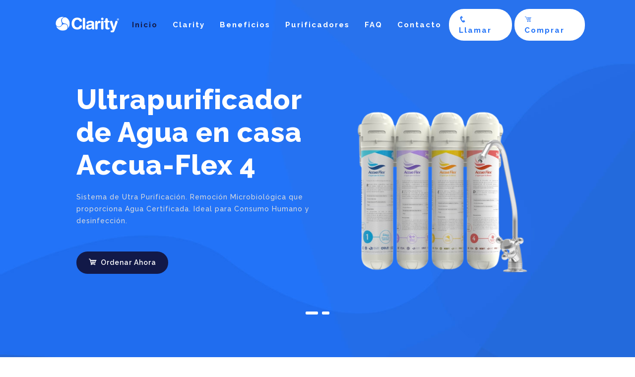

--- FILE ---
content_type: text/html
request_url: https://clarity.com.mx/lp/purificadores-de-agua-en-casa/
body_size: 56084
content:
<!DOCTYPE html>
<html lang="es">

<head>
    <meta charset="utf-8" />
    <meta name="viewport" content="width=device-width, initial-scale=1, shrink-to-fit=no" />
    <meta name="keywords" content="purificadores de agua en casa" />
    <meta name="description"
        content="Purificadores de Agua en Casa, NO MAS GARRAFONES, Agua Certificada en su pureza que fomenta tu salud." />
    <title>Purificadores de Agua en Casa | Clarity</title>
    <!--favicon-->
    <link rel="shortcut icon" type="image/png" href="assets/images/favicon.png" />
    <!--bootstrap css-->
    <link rel="stylesheet" type="text/css" href="assets/css/bootstrap.min.css" />
    <!--owl carousel css-->
    <link rel="stylesheet" type="text/css" href="assets/css/owl.carousel.min.css" />
    <!--icofont css-->
    <link rel="stylesheet" type="text/css" href="assets/css/icofont.min.css" />
    <!--magnific popup css-->
    <link rel="stylesheet" type="text/css" href="assets/css/magnific-popup.css" />
    <!--animate css-->
    <link rel="stylesheet" type="text/css" href="assets/css/animate.css" />
    <!--main css-->
    <link rel="stylesheet" type="text/css" href="assets/css/style.css" />
    <!--responsive css-->
    <link rel="stylesheet" type="text/css" href="assets/css/responsive.css" />
    <!--canonical url-->
    <link rel="canonical" href="https://clarity.com.mx/lp/purificadores-de-agua-en-casa/" />
	
<!-- ANALYTICS GA4 -->
<!-- Google tag (gtag.js) -->
<script async src="https://www.googletagmanager.com/gtag/js?id=G-XQLMVESXKP"></script>
<script>
  window.dataLayer = window.dataLayer || [];
  function gtag(){dataLayer.push(arguments);}
  gtag('js', new Date());
  gtag('config', 'G-XQLMVESXKP');
</script>
	
<!-- Google Tag Manager -->
<script>(function(w,d,s,l,i){w[l]=w[l]||[];w[l].push({'gtm.start':
new Date().getTime(),event:'gtm.js'});var f=d.getElementsByTagName(s)[0],
j=d.createElement(s),dl=l!='dataLayer'?'&l='+l:'';j.async=true;j.src=
'https://www.googletagmanager.com/gtm.js?id='+i+dl;f.parentNode.insertBefore(j,f);
})(window,document,'script','dataLayer','GTM-K939NF6');</script>
<!-- End Google Tag Manager -->

<!-- Google Tag Manager (noscript) -->
<noscript><iframe src="https://www.googletagmanager.com/ns.html?id=GTM-K939NF6"
height="0" width="0" style="display:none;visibility:hidden"></iframe></noscript>
<!-- End Google Tag Manager (noscript) -->

    <!-- GO TO PRODUCTAREA -->
    <script type="text/javascript">
        function myScroll() {
            if (/#comprar/.test(window.location.href)) {
                //window.location.href="#product-area";
                document.getElementById("go").click();
            }
        }
    </script>
</head>

<body onLoad="myScroll();">
    <!--start preloader-->
    <div class="preloader">
        <div class="d-table">
            <div class="d-table-cell align-middle">
                <div class="spinner">
                    <div class="double-bounce1"></div>
                    <div class="double-bounce2"></div>
                </div>
            </div>
        </div>
    </div>
    <!--end preloader-->
    <!--start header-->
    <header id="header">
        <div class="container">
            <nav class="navbar navbar-expand-lg justify-content-center">
                <!--logo-->
                <a class="logo" href="https://clarity.com.mx/"><img src="assets/images/logo.png" alt="logo" /></a>
                <!--scroll logo-->
                <a class="logo-scroll" href="#"><img src="assets/images/logo-scroll.png" alt="logo" /></a>
                <button class="navbar-toggler ml-1" type="button" data-toggle="collapse"
                    data-target="#collapsingNavbar2">
                    <span class="icofont-navigation-menu"></span>
                </button>
                <div class="navbar-collapse collapse justify-content-between align-items-center w-100"
                    id="collapsingNavbar2">
                    <ul class="navbar-nav mx-auto text-center">
                        <li class="nav-item">
                            <a class="nav-link active" href="#" data-scroll-nav="0">Inicio</a>
                        </li>
                        <li class="nav-item">
                            <a class="nav-link" href="#" data-scroll-nav="1">Clarity</a>
                        </li>
                        <li class="nav-item">
                            <a class="nav-link" href="#" data-scroll-nav="2">Beneficios</a>
                        </li>
                        <li class="nav-item">
                            <a class="nav-link" href="#" data-scroll-nav="3">Purificadores</a>
                        </li>
                        <li class="nav-item">
                            <a class="nav-link" href="#" data-scroll-nav="5">FAQ</a>
                        </li>
                        <li class="nav-item">
                            <a class="nav-link" href="#" data-scroll-nav="6">Contacto</a>
                        </li>
                    </ul>
                    <ul class="nav navbar-nav flex-row justify-content-center flex-nowrap buy-btn">
                        <li class="nav-item"><a class="nav-link" href="tel:5575839586"><i class="icofont-phone"></i> Llamar</a></li>
                    </ul>
                    &nbsp;<ul class="nav navbar-nav flex-row justify-content-center flex-nowrap buy-btn">
                        <li class="nav-item"><a class="nav-link" href="#product-area" id="go"><i class="icofont-cart-alt"></i> Comprar</a></li>
                    </ul>
                </div>
            </nav>
        </div>
    </header>
    <!--end header-->
    <!--start home area-->
    <section id="home-area" class="slider" data-scroll-index="0">
        <div class="home-slider owl-carousel">
            <!--start slide single-->
            <div class="slide-single row">
                <!--start caption content-->
                <div class="col-lg-6 col-md-7">
                    <div class="caption-content d-table">
                        <div class="d-table-cell align-middle">
                            <h1>Ultrapurificador de Agua en casa Accua-Flex 4</h1>
                            <p>
                                Sistema de Utra Purificación. Remoción Microbiológica que proporciona Agua Certificada.
                                Ideal para Consumo Humano y desinfección.
                            </p>
                            <a href="#product-area" onclick="ga('send', 'event', 'boton',
                                    'clic', 'comprar')"><i class="icofont icofont-cart"></i> Ordenar Ahora</a>
                        </div>
                    </div>
                </div>
                <!--end caption content-->
                <!--start caption image-->
                <div class="col-lg-6 col-md-5">
                    <div class="caption-img">
                        <img src="assets/images/ultrapurificador-de-agua-acuaflex-4.png"
                            class="img-fluid animation-jump" alt="ultrapurificador de agua
                                acuaflex 4" />
                    </div>
                </div>
                <!--end caption image-->
            </div>
            <!--end slide single-->
            <!--start slide single-->
            <div class="slide-single row">
                <!--start caption content-->
                <div class="col-lg-6 col-md-7">
                    <div class="caption-content d-table">
                        <div class="d-table-cell align-middle">
                            <h1>
                                Sistema de Ultrapurificación + Alcalino de Agua Accua-Flex 4A
                            </h1>
                            <p>
                                Sistema de Utra Purificación + Alcalinización mineral. Agua Certificada en su pureza que
                                fomenta tu salud.
                            </p>
                            <a href="#product-area" onclick="ga('send', 'event', 'boton',
                                    'clic', 'comprar')"><i class="icofont icofont-cart"></i> Ordenar Ahora</a>
                        </div>
                    </div>
                </div>
                <!--end caption content-->
                <!--start caption image-->
                <div class="col-lg-6 col-md-5">
                    <div class="caption-img">
                        <img src="assets/images/sistema-de-ultrapurificacion-de-agua-acuaflex-4A.png"
                            class="img-fluid animation-jump" alt="sistema de ultrapurificacion
                                de agua acuaflex 4A" />
                    </div>
                </div>
                <!--end caption image-->
            </div>
            <!--end slide single-->
        </div>
    </section>
    <!--end home area-->
    <!--start about area-->
    <section id="about-area" data-scroll-index="1">
        <div class="container">
            <div class="row">
                <!--start about content-->
                <div class="col-lg-6">
                    <div class="about-content">
                        <h4>Clarity</h4>
                        <h2>
                            ¿Te interesa cuidar tu salud y llevar una vida más sustentable?
                        </h2>
                        <p>
                            Clarity® es una empresa mexicana fundada en 1999 en la Ciudad de México dedicada a la
                            comercialización y distribución de productos innovadores que promueven la salud, el
                            bienestar y el cuidado del medio ambiente.
                        </p>
                        <p>
                            Nuestros productos te ayudan a cambiar tus hábitos de consumo para cambiar la salud de
                            todos: evitando el plástico, agua de mala calidad, la sobreexplotación indiscriminada de
                            recursos naturales, reparto masivo diario y aportando a comunidades marginadas.
                            Ayudemos a cuidar el planeta desde casa.
                        </p>
                    </div>
                </div>
                <!--end about content-->
                <!--start about image-->
                <div class="col-lg-6">
                    <div class="about-img">
                        <img src="assets/images/mujer-agua-alcalina.jpg" class="img-fluid" alt="mujer agua alcalina" />
                    </div>
                </div>
                <!--end about image-->
            </div>
        </div>
    </section>
    <!--end about area-->
    <!--start feature area-->
    <section id="feature-area" data-scroll-index="2">
        <div class="container">
            <div class="row">
                <!--start heading-->
                <div class="col-lg-6 offset-lg-3 col-md-8 offset-md-2">
                    <div class="section-heading text-center">
                        <h2>Beneficios</h2>
                        <p>
                            Sistema modular de purificación de agua que puedes adaptar a tus necesidades específicas.
                        </p>
                    </div>
                </div>
                <!--end heading-->
            </div>
            <div class="row">
                <!--start feature single-->
                <div class="col-lg-4 col-md-6">
                    <div class="feature-single text-center">
                        <i class="icofont-refresh"></i>
                        <h4>Agua ilimitada</h4>
                        <p>Flujo ilimitado de agua con tan solo abrir la llave.</p>
                    </div>
                </div>
                <!--end feature single-->
                <!--start feature single-->
                <div class="col-lg-4 col-md-6">
                    <div class="feature-single text-center">
                        <i class="icofont-not-allowed"></i>
                        <h4>No más garrafones</h4>
                        <p>
                            Olvídate del constante mantenimiento e hidrata a tu familia con agua de calidad.
                        </p>
                    </div>
                </div>
                <!--end feature single-->
                <!--start feature single-->
                <div class="col-lg-4 col-md-6">
                    <div class="feature-single text-center">
                        <i class="icofont-water-drop"></i>
                        <h4>La mejor tecnología modular</h4>
                        <p>
                            Define tu equipo de acuerdo a tus necesidades de calidad y cantidad de agua.
                        </p>
                    </div>
                </div>
                <!--end feature single-->
                <!--start feature single-->
                <div class="col-lg-4 col-md-6">
                    <div class="feature-single text-center">
                        <i class="icofont-gear-alt"></i>
                        <h4>Instalación discreta y mantenimiento sencillo</h4>
                        <p>
                            Equipo bajo tarja y recibe anualmente tus cartuchos desenroscables
                        </p>
                    </div>
                </div>
                <!--end feature single-->
                <!--start feature single-->
                <div class="col-lg-4 col-md-6">
                    <div class="feature-single text-center">
                        <i class="icofont-recycle"></i>
                        <h4>Industria ética</h4>
                        <p>
                            La alternativa al plástico, al agua de mala calidad y a la injusticia ambiental.
                        </p>
                    </div>
                </div>
                <!--end feature single-->
                <!--start feature single-->
                <div class="col-lg-4 col-md-6">
                    <div class="feature-single text-center">
                        <i class="icofont-thumbs-up"></i>
                        <h4>Satisfacción garantizada</h4>
                        <p>30 días de satisfacción garantizada.</p>
                    </div>
                </div>
                <!--end feature single-->
            </div>
        </div>
    </section>
    <!--end feature area-->
    <!--start video area-->
    <section id="video-area">
        <div class="video-overlay"></div>
        <div class="container">
            <div class="row">
                <!--start video content-->
                <div class="col-lg-6 offset-lg-3 col-md-10 offset-md-1">
                    <div class="video-content text-center">
                        <h2>¿Qué hace Accua-Flex?</h2>
                        <p>
                            Sistema modular de purificación que se adapta a tu necesidad y economía.
                        </p>
                        <div class="video-player">
                            <div class="pulse1"></div>
                            <div class="pulse2"></div>
                            <a class="popup-video" href="https://www.youtube.com/watch?v=qauwxJ2UoxI"><i
                                    class="icofont-play"></i></a>
                        </div>
                    </div>
                </div>
                <!--end video content-->
            </div>
        </div>
    </section>
    <!--end video area-->
    <!--start core feature-->
    <section id="core-feature-area">
        <div class="container">
            <div class="row">
                <!--start heading-->
                <div class="col-lg-6 offset-lg-3 col-md-8 offset-md-2">
                    <div class="section-heading text-center">
                        <h2>Mejora tu calidad de Vida</h2>
                        <p>
                            Obtén todos los beneficios de tener una fuente de agua ilimitada en casa
                        </p>
                    </div>
                </div>
                <!--end heading-->
            </div>
            <div class="row">
                <!--start core feature content-->
                <div class="col-lg-7">
                    <div class="core-feat-content row">
                        <div class="col-md-6">
                            <!--start core feature single-->
                            <div class="core-feat-single">
                                <h4>
                                    <i class="icofont-water-drop"></i> Estamos constituidos un 75% de agua
                                </h4>
                                <p>
                                    El agua es nuestro principal alimento, por lo que necesitamos que tenga no solo una
                                    calidad de purificación, sino que nos aporte los nutrientes necesarios para el
                                    correcto funcionamiento de nuestro cuerpo. Añade el cartucho alcalinizador
                                </p>
                            </div>
                            <!--end core feature single-->
                            <!--start core feature single-->
                            <div class="core-feat-single">
                                <h4>
                                    <i class="icofont-earth"></i> Clarity ahorra 1000 botellas por familia al año
                                </h4>
                                <p>
                                    Se producen más de 630 mil millones de botellas de plástico al año. Más de 1.2
                                    millones por minuto, tan solo para envasar agua. Hagamos un cambio de hábitos.
                                </p>
                            </div>
                            <!--end core feature single-->
                        </div>
                        <div class="col-md-6">
                            <!--start core feature single-->
                            <div class="core-feat-single">
                                <h4>
                                    <i class="icofont-warning-alt"></i> Las botellas y garrafones son tóxicos.
                                </h4>
                                <p>
                                    Contienen contaminantes como químicos, metales pesados y microplásticos llamados
                                    disruptores endocrinos que han sido catalogados como cancerígenos. Toma agua de
                                    calidad para el correcto funcionamiento de tu cuerpo.
                                </p>
                            </div>
                            <!--end core feature single-->
                            <!--start core feature single-->
                            <div class="core-feat-single">
                                <h4><i class="icofont-home"></i> Servicio en casa</h4>
                                <p>
                                    Para repartir esta agua se utilizan a nivel mundial más de 9.5 millones de camiones
                                    y unidades de reparto que contaminan nuestro aire. Ten tu propia fuente de agua en
                                    casa.
                                </p>
                            </div>
                            <!--end core feature single-->
                        </div>
                    </div>
                </div>
                <!--end core feature content-->
                <!--start core feature image-->
                <div class="col-lg-5">
                    <div class="core-feat-img animation-jump">
                        <img src="assets/images/purificador-de-agua-acuaflex-3.png" class="img-fluid" alt="" />
                    </div>
                </div>
                <!--end core feature image-->
            </div>
        </div>
    </section>
    <!--end core feature-->
    <div id="compra-accuaflex"></div>
    <!--start product area-->
    <section id="product-area" data-scroll-index="3">
        <div class="container">
            <div class="row">
                <!--start heading-->
                <div class="col-lg-6 offset-lg-3 col-md-8 offset-md-2">
                    <div class="section-heading text-center">
                        <h2>Purificadores de Agua en Casa</h2>
                        <p>
                            Escoge el sistema de purificación de agua que mejor se adapte a tus necesidades y las de tu
                            familia.
                        </p>
                    </div>
                </div>
                <!--end heading-->
            </div>
            <div class="container">
                <div class="row">
                    <div class="col">
                        <div class="product-single text-center">
                            <h4 class="mb-1">Accua-Flex 4</h4>
                            <p style="font-size: small;">Sistema de Ultra Purificación</p>
                            <img src="assets/images/Accua-Flex-4.png" class="img-fluid" alt="" />
                            <h2>$4,199</h2>
                            <a href="javascript:modalAf4();" onclick="ga('send', 'event',
                                    'boton', 'clic', 'flex4')"><i class="icofont-cart-alt"></i> Compra</a>
                        </div>
                    </div>
                    <div class="col">
                        <div class="product-single text-center">
                            <h4 class="mb-1">Accua-Flex 4A</h4>
                            <p style="font-size: small;">Sistema de Ultra Purificación + Alcalinidad</p>
                            <img src="assets/images/Accua-Flex-4A.png" class="img-fluid" alt="" />
                            <h2>$5,699</h2>
                            <a href="javascript:modalAf4A();"><i class="icofont-cart-alt"></i> Compra</a>
                        </div>
                    </div>
                </div>
                <!--end heading-->
            </div>
            <!--start CTA Renta-->
            <br>
            <div class="container">
                <div class="product-single">
                    <div class="card-body">
                        <div class="container">
                            <div class="row align-items-center">
                                <div class="col-md-8 text-lg-left text-center">
                                    <h4 class="card-title"><b><i class="icofont-credit-card"></i> ¿Prefieres rentar
                                            Accua-Flex?</b>
                                    </h4>
                                    <p class="card-text">¡Consigue el servicio desde $249.00 mensuales y recibe
                                        anualmente tus cartuchos de reemplazo en la puerta de tu casa!</p>
                                </div>
                                <div class="col-md-4 text-leg-left text-center">
                                    <br class="d-inline d-m-none">
                                    <a class="btn btn-primary" href="https://wa.me/525533874855"><span class="icofont-phone"></span> WhatsApp</a>
                                    <a class="btn btn-primary" href="#" data-scroll-nav="6"><span class="icofont-email"></span> e-mail</a>
                                </div>
                            </div>
                        </div>
                    </div>
                </div>
            </div>
            <!--end CTA Renta-->
        </div>
    </section>
    <!--end product area-->
    <!--start testimonial area-->
    <section id="testimonial-area" data-scroll-index="4">
        <div class="container">
            <div class="row">
                <!--start heading-->
                <div class="col-lg-6 offset-lg-3 col-md-8 offset-md-2">
                    <div class="section-heading text-center">
                        <h2>¿Qué dicen nuestro clientes?</h2>
                        <p>
                            Asi como tú, miles de personas se están sumando a contribuir con la naturaleza y llevar un
                            vida más saludable.
                        </p>
                    </div>
                </div>
                <!--end heading-->
            </div>
            <div class="row">
                <div class="col-lg-6 offset-lg-3 col-md-8 offset-md-2">
                    <div class="testimonial-carousel owl-carousel">
                        <!--start testimonial single-->
                        <div class="testimonial-single text-center">
                            <div class="client-info">
                                <!--<img src="assets/images/client-1.jpg" class="img-fluid" alt="">-->
                                <h4>Leticia del Consuelo Torres Patiño</h4>
                                <p>Cliente Accua-Flex</p>
                            </div>
                            <div class="client-comment">
                                <p>
                                    Agradezco mucho el apoyo recibido por parte de Clarity en todo momento que he
                                    necesitado cambio de filtros o aclaración de cualquier duda y la solución de
                                    cualquier problema siempre de manera oportuna, solamente puedo otorgar una amplia
                                    recomendación
                                    del excelente servicio recibido. Muchísimas gracias ☺️
                                </p>
                                <p>
                                    <i class="icofont-star"></i><i class="icofont-star"></i><i
                                        class="icofont-star"></i><i class="icofont-star"></i><i
                                        class="icofont-star"></i>
                                </p>
                            </div>
                        </div>
                        <!--end testimonial single-->
                        <!--start testimonial single-->
                        <div class="testimonial-single text-center">
                            <div class="client-info">
                                <h4>Ana Cecilia González Verón</h4>
                                <p>Cliente Accua-Flex</p>
                            </div>
                            <div class="client-comment">
                                <p>
                                    Excelente producto. Funciona muy bien, y la atención de servicio es muy buena. Pero
                                    sobre todo la confiabilidad de que el agua que tomamos es pura.
                                </p>
                                <p>
                                    <i class="icofont-star"></i><i class="icofont-star"></i><i
                                        class="icofont-star"></i><i class="icofont-star"></i><i
                                        class="icofont-star"></i>
                                </p>
                            </div>
                        </div>
                        <!--end testimonial single-->
                        <!--start testimonial single-->
                        <div class="testimonial-single text-center">
                            <div class="client-info">
                                <h4>Leticia del Consuelo Torres Patiño</h4>
                                <p>Cliente Accua-Flex</p>
                            </div>
                            <div class="client-comment">
                                <p>
                                    Soy cliente de CLARITY SYSTEMS desde el 2009. Todos los años el servicio de CLARITY
                                    cambia los cartuchos por nuevos. Los mismos filtros se los recomendé a tres vecinos
                                    desde entonces y también están muy satisfechos con la calidad del agua que sale de
                                    los filtros. Varias veces, cuando tengo invitados están fascinados del sabor y
                                    pureza del agua. Definitivamente se los recomiendo a quien pueda y lo más cómodo y
                                    seguro es que no tiene uno que batallar con garrafones,
                                    además de no saber si esos garrafones se limpian y desinfectan correctamente antes
                                    de que se rellenen.
                                </p>
                                <p>
                                    <i class="icofont-star"></i><i class="icofont-star"></i><i
                                        class="icofont-star"></i><i class="icofont-star"></i><i
                                        class="icofont-star"></i>
                                </p>
                            </div>
                        </div>
                        <!--end testimonial single-->
                        <!--start testimonial single-->
                        <div class="testimonial-single text-center">
                            <div class="client-info">
                                <h4>Sandra Iglesias</h4>
                                <p>Cliente Accua-Flex</p>
                            </div>
                            <div class="client-comment">
                                <p>
                                    La sugerencia de una amiga de poner en mi casa un filtro de agua que yo desconocía
                                    con Clarity, ha sido una grata experiencia. Excelente atención desde la explicación
                                    del servicio y la instalación. Siempre dispuestos y abiertos a ayudar. Muy buen
                                    sabor
                                    y un costo super accesible mensual. Super recomendable el filtro de Clarity.
                                </p>
                                <p>
                                    <i class="icofont-star"></i><i class="icofont-star"></i><i
                                        class="icofont-star"></i><i class="icofont-star"></i><i
                                        class="icofont-star"></i>
                                </p>
                            </div>
                        </div>
                        <!--end testimonial single-->
                    </div>
                </div>
            </div>
        </div>
    </section>
    <!--end testimonial area-->
    <!--start faq area-->
    <section id="faq-area" data-scroll-index="5">
        <div class="container">
            <div class="row">
                <!--start heading-->
                <div class="col-lg-6 offset-lg-3 col-md-8 offset-md-2">
                    <div class="section-heading text-center">
                        <h2>Preguntas Frecuentes</h2>
                        <p>
                            Si alguna de tus preguntas no se encuentra a continuación, por favor ponte en contacto con
                            nosotros, siempre es un placer atenderte.
                        </p>
                    </div>
                </div>
                <!--end heading-->
            </div>
            <div class="row">
                <!--start faq accordian-->
                <div class="col-md-6">
                    <div id="accordion" role="tablist">
                        <!--start faq single-->
                        <div class="card">
                            <div class="card-header active" role="tab" id="faq1">
                                <h5 class="mb-0">
                                    <a data-toggle="collapse" href="#collapse1" aria-expanded="true"
                                        aria-controls="collapse1">Reemplazo de cartuchos</a>
                                </h5>
                            </div>
                            <div id="collapse1" class="collapse show" role="tabpanel" aria-labelledby="faq1"
                                data-parent="#accordion">
                                <div class="card-body">
                                    Los cartuchos han sido certificados para purificar 13,500 litros o lo que es la
                                    duración de un año, por lo que anualmente debes reemplazar tus cartuchos.
                                </div>
                            </div>
                        </div>
                        <!--end faq single-->
                        <!--start faq single-->
                        <div class="card">
                            <div class="card-header" role="tab" id="faq2">
                                <h5 class="mb-0">
                                    <a class="collapsed" data-toggle="collapse" href="#collapse2" aria-expanded="false"
                                        aria-controls="collapse2">Instalación del equipo</a>
                                </h5>
                            </div>
                            <div id="collapse2" class="collapse" role="tabpanel" aria-labelledby="faq2"
                                data-parent="#accordion">
                                <div class="card-body">
                                    Tu equipo será enviado por paquetería hasta la puerta de tu hogar. Puedes apoyarte
                                    de nuestros videotutoriales para instalar tu equipo o háblale a tu plomero de
                                    confianza. En zonas de cobertura, agenda tu instalación con nuestros expertos.
                                    <br />* Por motivos institucionales nuestros técnicos NO son responsables de retirar
                                    equipos que pertenezcan a otras marcas.
                                    <!--inicio del botón modal-->
                                    <button type="button" class="btn btn-outline-light btn-block mt-3"
                                        data-toggle="modal" data-target="#modalZonasCobertura">
                                        Ver zonas de cobertura
                                    </button>
                                    <!--fin del boton modal-->
                                </div>
                            </div>
                        </div>
                        <!--inicio del modal-->
                        <!-- Modal -->
                        <div class="modal fade" id="modalZonasCobertura" tabindex="-1" role="dialog"
                            aria-labelledby="modalZonasCoberturaTitle" aria-hidden="true">
                            <div class="modal-dialog modal-dialog-centered" role="document">
                                <div class="modal-content">
                                    <div class="modal-header">
                                        <h5 class="modal-title" id="exampleModalLongTitle">Zonas de Cobertura</h5>
                                        <button type="button" class="close" data-dismiss="modal" aria-label="Close">
                                            <span aria-hidden="true">&times;</span>
                                        </button>
                                    </div>
                                    <div class="modal-body">
                                        <div class="container">
                                            <div class="row">
                                                <div class="col-sm">
                                                    <span class="badge badge-primary">CDMX</span>
                                                    <ul class="list-group mt-2">
                                                        <li>Álvaro Obregón</li>
                                                        <li>Azcapotzalco</li>
                                                        <li>Benito Juárez</li>
                                                        <li>Coyoacán</li>
                                                        <li>Cuajimalpa de Morelos</li>
                                                        <li>Cuauhtémoc</li>
                                                        <li>Gustavo A. Madero</li>
                                                        <li>La Magdalena Contreras</li>
                                                        <li>Miguel Hidalgo</li>
                                                        <li>Tlalpan</li>
                                                        <li>Venustiano Carranza</li>
                                                    </ul>
                                                    <span class="badge badge-primary mt-3">Chiapas</span>
                                                    <ul class="list-group mt-2">
                                                        <li>Comitán de Domínguez</li>
                                                        <li>San Cristóbal de las Casas</li>
                                                        <li>Tapachula</li>
                                                        <li>Tuxtla Gutiérrez</li>
                                                    </ul>
                                                </div>
                                                <div class="col-sm">
                                                    <span class="badge badge-primary">Chiapas</span>
                                                    <ul class="list-group mt-2">
                                                        <li>Atizapán de Zaragoza</li>
                                                        <li>Cuautitlán Izcalli</li>
                                                        <li>Huixquilucan</li>
                                                        <li>Naucalpan de Juárez</li>
                                                        <li>Nicolás Romero</li>
                                                        <li>Tlalnepantla de Baz</li>
                                                        <li>Tultepec</li>
                                                        <li>Tultitlán</li>
                                                    </ul>
                                                    <span class="badge badge-primary mt-3">Zona del Bajío</span>
                                                    <ul class="list-group mt-2">
                                                        <li>Querétaro</li>
                                                        <li>Corregidora</li>
                                                        <li>El Márquez</li>
                                                        <li>San Juan del Rio</li>
                                                        <li>Juriquilla</li>
                                                    </ul>
                                                </div>
                                            </div>
                                        </div>
                                    </div>
                                    <div class="modal-footer">
                                        <button type="button" class="btn btn-secondary"
                                            data-dismiss="modal">Cerrar</button>
                                    </div>
                                </div>
                            </div>
                        </div>
                        <!--fin del modal-->
                        <!--end faq single-->
                        <!--start faq single-->
                        <div class="card">
                            <div class="card-header" role="tab" id="faq3">
                                <h5 class="mb-0">
                                    <a class="collapsed" data-toggle="collapse" href="#collapse3" aria-expanded="false"
                                        aria-controls="collapse3">¿Cuál es la diferencia entre comprar o rentar mi
                                        equipo Clarity?</a>
                                </h5>
                            </div>
                            <div id="collapse3" class="collapse" role="tabpanel" aria-labelledby="faq3"
                                data-parent="#accordion">
                                <div class="card-body">
                                    Al rentar, te suscribes al servicio Clarity. Recibe anualmente tus cartuchos de
                                    reemplazo con tecnología quick-change en la puerta de tu casa. En caso de
                                    cancelación, se pide el retorno del equipo completo.<br />Al
                                    comprar, harás un pago único para obtener tu equipo. Deberás de ser responsable de
                                    reemplazar tus cartuchos anualmente que tiene un costo de $4,188.00 MXN + envío.
                                    <br>
                                    <p class="mt-3"><a class="text-light"
                                            href="../renta-de-purificadores-de-agua-en-casa/">
                                            ¿Prefieres rentar? Haz click aquí</a></p>
                                </div>
                            </div>
                        </div>
                        <!--end faq single-->
                        <!--start faq single-->
                        <div class="card">
                            <div class="card-header" role="tab" id="faq4">
                                <h5 class="mb-0">
                                    <a class="collapsed" data-toggle="collapse" href="#collapse4" aria-expanded="false"
                                        aria-controls="collapse4">¿Cuánto tiempo tarda en llegar mi equipo y cómo puedo
                                        rastrear la entrega?</a>
                                </h5>
                            </div>
                            <div id="collapse4" class="collapse" role="tabpanel" aria-labelledby="faq4"
                                data-parent="#accordion">
                                <div class="card-body">
                                    El envío del equipo o kit del reemplazo tarda de 3 a 5 días. Para rastrear tu
                                    equipo, llama a nuestras oficinas donde podrán proporcionarte la empresa de
                                    logística con la que se mandó tu paquete y el número de guía para su rastreo.
                                </div>
                            </div>
                        </div>
                        <!--end faq single-->
                    </div>
                </div>
                <!--end faq accordian-->
                <div class="col-md-6">
                    <div class="faq-img text-center">
                        <img src="assets/images/ultrapurificador-de-agua-acuaflex-4.png"
                            class="img-fluid animation-jump" alt="" />
                    </div>
                </div>
            </div>
        </div>
    </section>
    <!--end faq area-->
    <!--start contact area-->
    <section id="contact-area" data-scroll-index="6">
        <div class="container">
            <div class="row">
                <!--start heading-->
                <div class="col-lg-6 offset-lg-3 col-md-8 offset-md-2">
                    <div class="section-heading text-center">
                        <h2>¿Necesitas ayuda? No dudes en contactárnos</h2>
                    </div>
                </div>
                <!--end heading-->
            </div>
            <div class="row">
                <!--start contact info-->
                <div class="col-md-5">
                    <div class="contact-info">
                        <!--start contact info single-->
                        <div class="contact-info-single">
                            <div class="icon">
                                <i class="icofont-phone"></i>
                            </div>
                            <div class="content">
                                <p><b>Teléfono</b></p>
                                <p>(55) 7583-9586</p>
                            </div>
                        </div>
                        <!--end contact info single-->
                        <!--start contact info single-->
                        <div class="contact-info-single">
                            <div class="icon">
                                <i class="icofont-wall-clock"></i>
                            </div>
                            <div class="content">
                                <p><b>Horarios de Atención</b></p>
                                <p>Lunes a Viernes<br>
                                    09:00 - 14:30 hrs.<br>
                                    15:30 - 18:30 hrs</p>
                            </div>
                        </div>
                        <!--end contact info single-->
                    </div>
                </div>
                <!--end contact info-->
                <!--start contact box-->
                <script src="//ajax.googleapis.com/ajax/libs/jquery/1.8.3/jquery.min.js"></script>
                <script src="/manager/script/js/funciones.js" type="text/javascript"></script>
                <script src="/manager/script/js/validaciones.js" type="text/javascript"></script>
                <script type="text/javascript">
                    function validar() {
                        // Nombre
                        if (!esContacto("nombre")) {
                            return false;
                        }
                        // Correo
                        if (!esMail("correo")) {
                            return false;
                        }
                        // Tel
                        if (!esTelMx("telefono")) {
                            return false;
                        }
                        //Coment
                        if (!esComentario("comentario")) {
                            return false;
                        } else {
                            //document.formun.enviar.value = "Enviando...";
                            //document.form.enviar.disabled = true;
                            return true;
                        }
                    }

                    function enviar() {
                        if (validar()) {
                            //validar
                            //var variable_post="Mi texto recargado";
                            $.post(
                                "index_ok.php",
                                $("#ajax-contact").serialize(),
                                function (res) {
                                    $("#formulario").fadeOut("slow"); // desaparece el div "formulario"
                                    if (res == 1) {
                                        $("#exito").delay(500).fadeIn("slow"); // aparece el div "exito"
                                    } else {
                                        $("#fracaso").delay(500).fadeIn("slow"); // aparece el div "fracaso"
                                    }
                                }
                            );
                        }
                    }
                </script>
                <div class="col-md-7">
                    <div class="contact-box">
                        <!--start contact form-->
                        <div class="contact-form">
                            <form name="ajax-contact" id="ajax-contact">
                                <div id="fracaso" style="
                      background-color: #ffffff;
                      border: solid 1px #c07373;
                      border-radius: 15px;
                      padding: 50px;
                      font-size: 140%;
                      display: none;
                    " onClick="javascript: this.style.display='none';">
                                    Algo salió mal, reintente más tarde.
                                </div>
                                <div id="exito" style="
                      background-color: #ffffff;
                      border: solid 1px #7396c0;
                      border-radius: 15px;
                      padding: 50px;
                      font-size: 140%;
                      display: none;
                    " onClick="javascript: this.style.display='none';">
                                    ¡Gracias! Información enviada correctamente.
                                </div>
                                <div id="formulario">
                                    <div class="form-group">
                                        <input type="text" style="font-size: 114%" class="form-control" id="nombre"
                                            name="nombre" placeholder="Ingresa nombre y apellido"
                                            onchange="JavaScript:NombrePropio(this)" />
                                        <div class="help-block with-errors"></div>
                                    </div>
                                    <div class="row">
                                        <div class="form-group col-lg-6">
                                            <input type="text" style="font-size: 114%" class="form-control" id="correo"
                                                name="correo" placeholder="Ingresa e-mail"
                                                onChange="JavaScript:Minusculas(this);" />
                                            <div class="help-block with-errors"></div>
                                        </div>
                                        <div class="form-group col-lg-6">
                                            <input type="text" style="font-size: 114%" class="form-control"
                                                id="telefono" name="telefono" placeholder="Ingresa teléfono"
                                                maxlength="10" />
                                            <div class="help-block with-errors"></div>
                                        </div>
                                    </div>
                                    <div class="form-group">
                                        <textarea style="font-size: 114%" class="form-control" id="comentario"
                                            name="comentario" rows="10" placeholder="Ingresa el comentario"></textarea>
                                        <div class="help-block with-errors"></div>
                                    </div>
                                    <button type="reset">Borrar</button> &nbsp;&nbsp;
                                    <button type="button" onclick="javascript:enviar();">
                                        Enviar
                                    </button>
                                </div>
                            </form>
                        </div>
                        <!--end contact form-->
                    </div>
                </div>
                <!--end contact box-->
            </div>
        </div>
    </section>
    <!--end contact area-->
    <!--start footer-->
    <footer id="footer">
        <div class="container">
            <div class="footer-social-icons text-center">
                <h4>Síguenos</h4>
                <ul>
                    <li>
                        <a href="https://www.facebook.com/claritymexico" target="_blank"><i
                                class="icofont-facebook"></i></a>
                    </li>
                    <li>
                        <a href="https://www.instagram.com/claritymexico" target="_blank"><i
                                class="icofont-instagram"></i></a>
                    </li>
                    <li>
                        <a href="https://www.youtube.com/c/ClarityMexico" target="_blank"><i
                                class="icofont-youtube"></i></a>
                    </li>
                </ul>
            </div>
            <p>
                Copy &copy; 2020. All Rights Reserved By
                <a href="#">Clarity Systems</a>
            </p>
        </div>
    </footer>
    <!--end footer-->

    <!-- Messenger Plugin de chat Code -->
    <div id="fb-root"></div>
    <!-- Your Plugin de chat code -->
    <div id="fb-customer-chat" class="fb-customerchat"></div>

    <!--jQuery js-->
    <script src="assets/js/jquery-3.3.1.min.js"></script>
    <!--proper js-->
    <script src="assets/js/popper.min.js"></script>
    <!--bootstrap js-->
    <script src="assets/js/bootstrap.min.js"></script>
    <!--owl carousel js-->
    <script src="assets/js/owl.carousel.min.js"></script>
    <!--magnific popUp js-->
    <script src="assets/js/magnific-popup.min.js"></script>
    <!--scrollIt js-->
    <script src="assets/js/scrollIt.min.js"></script>
    <!--contact js-->
    <script src="assets/js/contact.js"></script>
    <!--validator js-->
    <script src="assets/js/validator.min.js"></script>
    <!--main js-->
    <script src="assets/js/custom.js"></script>
    <script>
        function modalAf3() {
            window.open(
                "https://af.clarity.com.mx/manager/ventas/store/order.php?d=a&id_pro=10&insub=123&pi=pi5200",
                "liga",
                "width=600,height=850,menubar=no,scrollbars=yes,toolbar=no,location=no,directories=no,resizable=no,top=50,left=50%"
            );
        }

        function modalAf4() {
            window.open(
                "https://af.clarity.com.mx/manager/ventas/store/order.php?d=a&id_pro=10&insub=1234&pi=pi5200",
                "liga",
                "width=600,height=850,menubar=no,scrollbars=yes,toolbar=no,location=no,directories=no,resizable=no,top=50,left=50%"
            );
        }

        function modalAf4A() {
            window.open(
                "https://af.clarity.com.mx/manager/ventas/store/order.php?d=a&id_pro=10&insub=12345&pi=pi5200",
                "liga",
                "width=600,height=850,menubar=no,scrollbars=yes,toolbar=no,location=no,directories=no,resizable=no,top=50,left=50%"
            );
        }
    </script>
    <script>
        var chatbox = document.getElementById("fb-customer-chat");
        chatbox.setAttribute("page_id", "199582703416247");
        chatbox.setAttribute("attribution", "biz_inbox");
    </script>
    <!-- Your SDK code -->
    <script>
        window.fbAsyncInit = function () {
            FB.init({
                xfbml: true,
                version: "v14.0",
            });
        };

        (function (d, s, id) {
            var js,
                fjs = d.getElementsByTagName(s)[0];
            if (d.getElementById(id)) return;
            js = d.createElement(s);
            js.id = id;
            js.src = "https://connect.facebook.net/es_LA/sdk/xfbml.customerchat.js";
            fjs.parentNode.insertBefore(js, fjs);
        })(document, "script", "facebook-jssdk");
    </script>
</body>

</html>

--- FILE ---
content_type: text/css
request_url: https://clarity.com.mx/lp/purificadores-de-agua-en-casa/assets/css/style.css
body_size: 26518
content:
/*----------------------------------------------------------------------------------

Project     :   Buten - Product Marketing Landing Page
Author      :   thememeta
Athor URI   :   https://themeforest.net/user/thememeta

-------------------------------------------------------------------------------------*/

/*------------------------------------------------------------------------------------

[Table of contents]

Default CSS
Site Preloader
Header
Home Area
Home Slider
Home Newsletter
About Area
Section Heading
Features Area
Video Area
Core Feature Area
Why Choose Area
Newsletter Area
Product Area
Testimonial Area
FAQ Area
Contact Area
Footer

--------------------------------------------------------------------------------------*/

/*-------------------------------------------------------------------------------------
    Default CSS
---------------------------------------------------------------------------------------*/

@import url('https://fonts.googleapis.com/css?family=Raleway:400,500,600,700,800');
html,
body {
    width: 100%;
    height: 100%;
    margin: 0;
    padding: 0;

}

body {
    font-family: 'Raleway', sans-serif;
    font-weight: 400;
    color: #000;
    position: relative;
    overflow-x: hidden;
    letter-spacing: 1px
}

ul {
    list-style: none;
    margin: 0;
    padding: 0
}

a,
a:visited,
a:focus,
a:active,
a:hover {
    text-decoration: none;
    outline: none;
}

input:required,
input:invalid,
textarea:required,
textarea:invalid {
    -webkit-box-shadow: none;
    box-shadow: none;
}

a,
button {
    -webkit-transition: 0.3s;
    transition: 0.3s
}

a {
    color: #2c3e50;
    font-size: 14px
}

h1,
h2,
h3,
h4,
h5,
h6,
.h1,
.h2,
.h3 {
    font-weight: 400;
    margin-top: 0
}

h1 {
    font-size: 56px;
    line-height: 66px
}

h2 {
    font-size: 36px;
    line-height: 46px
}

h3 {
    font-size: 24px;
    line-height: 34px
}

h4 {
    font-size: 20px;
    line-height: 30px
}

h5 {
    font-size: 18px;
    line-height: 28px
}

h6 {
    font-size: 16px;
    line-height: 26px
}

p {
    font-size: 14px;
    color: #555;
    line-height: 24px;
    font-weight: 500;
}

.d-table {
    width: 100%;
    height: 100%
}

.animation-jump {
    position: relative;
    -webkit-animation: animation-jump 2s ease-in-out infinite;
    animation: animation-jump 2s ease-in-out infinite;
}

.animation-bg {
    -webkit-animation: animation-bg 25s ease-in-out infinite;
    animation: animation-bg 25s ease-in-out infinite;
}

@-webkit-keyframes animation-jump {
    0% {
        top: 3px;
    }
    50% {
        top: -3px;
    }
    100% {
        top: 3px;
    }
}

@keyframes animation-jump {
    0% {
        top: 3px;
    }
    50% {
        top: -3px;
    }
    100% {
        top: 3px;
    }
}

@-webkit-keyframes animation-bg {
    0% {
        background-position: top;
    }

    50% {
        background-position: bottom;
    }
    100% {
        background-position: top;
    }
}

@keyframes animation-bg {
    0% {
        background-position: top;
    }

    50% {
        background-position: bottom;
    }
    100% {
        background-position: top;
    }
}

/*-------------------------------------------------------------------------------------
    Site Preloader
---------------------------------------------------------------------------------------*/

.preloader {
    background-color: #1c1c1c;
    height: 100%;
    left: 0;
    position: fixed;
    top: 0;
    width: 100%;
    z-index: 9999999;
}

.preloader .spinner {
    width: 60px;
    height: 60px;
    margin: 0 auto;
    background-color: #fff;
    border-radius: 100%;
    -webkit-animation: sk-scaleout 1.0s infinite ease-in-out;
    animation: sk-scaleout 1.0s infinite ease-in-out;
}

@-webkit-keyframes sk-scaleout {
    0% {
        -webkit-transform: scale(0)
    }
    100% {
        -webkit-transform: scale(1.0);
        opacity: 0;
    }
}

@keyframes sk-scaleout {
    0% {
        -webkit-transform: scale(0);
        transform: scale(0);
    }
    100% {
        -webkit-transform: scale(1.0);
        transform: scale(1.0);
        opacity: 0;
    }
}

/*-------------------------------------------------------------------------------------
    Header
---------------------------------------------------------------------------------------*/

#header {
    position: absolute;
    left: 0;
    top: 0;
    width: 100%;
    z-index: 9;
    -webkit-transition: 0.5s ease-in-out;
    transition: 0.5s ease-in-out;
    padding: 10px 0
}

#header.sticky {
    position: fixed;
    width: 100%;
    -webkit-box-shadow: 0 2px 10px #ccc;
    box-shadow: 0 2px 10px #ccc;
    background-color: #fff;
    z-index: 999;
    padding: 14px 0;
    -webkit-transition: 0.5s ease-in-out;
    transition: 0.5s ease-in-out;
}

.navbar-nav {
    -webkit-transition: 0.5s ease-in-out;
    transition: 0.5s ease-in-out;
}

.navbar-nav .nav-item .nav-link {
    font-weight: 700;
    font-size: 15px;
    padding: 0 15px;
    color: #fff;
    letter-spacing: 2px
}

.nav-item .nav-link:hover,
.nav-item .nav-link.active,
.sticky .nav-item .nav-link {
    color: #131a48
}

.sticky .nav-item .nav-link.active,
.sticky .nav-item .nav-link:hover {
    color: #2273f8
}

.navbar-nav.buy-btn .nav-link {
    background-color: #fff;
    color: #2273f8;
    padding: 10px 20px;
    border-radius: 30px;
    font-weight: 700
}

.navbar-nav.buy-btn .nav-link:hover {
    background-color: #131a48;
    color: #fff;
}

.sticky .navbar-nav.buy-btn a {
    background-color: #2273f8;
    color: #fff;
}

.sticky .navbar-nav.buy-btn .nav-link:hover {
    color: #fff;
}

.logo-scroll,
.sticky .logo {
    display: none
}

.sticky .logo-scroll {
    display: block
}

/*-------------------------------------------------------------------------------------
    Home Area
---------------------------------------------------------------------------------------*/

#home-area {
    background-image: url("../images/banner-1.png");
    background-repeat: no-repeat;
    background-position: left bottom;
    background-size: cover;
    height: 100vh
}

.caption-content {
    height: 100vh
}

.caption-content h1 {
    color: #fff;
    font-weight: 800;
}

.caption-content p {
    color: #ddd;
    margin: 20px 0 10px;
}

.caption-content a {
    background-color: #131a48;
    color: #fff;
    padding: 12px 24px;
    border-radius: 30px;
    display: inline-block;
    font-weight: 600;
    margin: 40px 0 0;
}

.caption-content a:hover {
    background-color: #fff;
    color: #2273f8;
}

.caption-content a i {
    padding-right: 2px;
    font-size: 18px;
}

.caption-img {
    padding: 25% 0 0;
}

/*-------------------------------------------------------------------------------------
    Home Slider
---------------------------------------------------------------------------------------*/

#home-area.slider {
    background-image: url("../images/banner-1.jpg");
}

.slide-single {
    padding: 0 12%;
}

.slide-single .caption-img img {
    max-width: 350px;
    margin: 0 auto;
    padding: 8% 0 0
}

.home-slider .owl-dots {
    position: absolute;
    left: 0;
    bottom: 80px;
    width: 100%;
    text-align: center
}

.home-slider .owl-dot {
    display: inline-block;
    width: 15px;
    height: 6px;
    margin: 0 4px;
    background-color: #fff;
    border-radius: 2px;
    margin: 0 4px;
    border: 0;
    outline: 0
}

.home-slider .owl-dot.active {
    width: 25px;
}

.owl-item.active .caption-content h1 {
    -webkit-animation: 1s .3s fadeInLeft both;
    animation: 1s .3s fadeInLeft both;
}

.owl-item.active .caption-content p {
    -webkit-animation: 1s .5s fadeInRight both;
    animation: 1s .5s fadeInRight both;
}

.owl-item.active .caption-content a {
    -webkit-animation: 1s .8s fadeInUp both;
    animation: 1s .8s fadeInUp both;
}

/*-------------------------------------------------------------------------------------
    Home Newsletter
---------------------------------------------------------------------------------------*/

#home-area.newsletter {
    background-image: url("../images/banner-2.jpg");
    position: relative
}

.home-news-overlay {
    position: absolute;
    top: 0;
    left: 0;
    width: 100%;
    height: 100%;
    background-color: rgba(0, 0, 0, 0.7);
}

.newsletter .caption-img img {
    max-width: 350px;
    margin: 10% auto 0
}

.home-newsletter {
    background-color: #fff;
    padding: 40px 30px 50px;
    border-radius: 10px;
    margin: 9% 40px 0
}

.home-newsletter h2 {
    font-weight: 800;
    text-align: center;
    margin: 0 0 30px;
}

.home-newsletter input {
    height: 50px;
    font-size: 15px;
    border: 1px solid #e6f0fa;
}

.home-newsletter button {
    width: 100%;
    height: 50px;
    color: #fff;
    background-color: #2273f8;
    border: 0;
    border-radius: 4px;
    cursor: pointer;
    outline: 0
}

.home-newsletter button:hover {
    background-color: #0857d8;
}

/*-------------------------------------------------------------------------------------
    About Area
---------------------------------------------------------------------------------------*/

#about-area {
    padding: 100px 0;
}

.about-img img {
    border-radius: 10px;
}

.about-content h2 {
    font-weight: 800;
    margin: 0 0 10px;
}

.about-content h4 {
    font-weight: 600;
    color: #2273f8;
}

.about-content ul {
    margin: 20px 0 0;
}

.about-content ul li {
    font-weight: 600;
    padding: 3px 0;
    font-size: 14px;
    line-height: 24px
}

.about-content li i {
    color: #2273f8;
}

/*-------------------------------------------------------------------------------------
    Section Heading
---------------------------------------------------------------------------------------*/

.section-heading h2 {
    font-weight: 800;
}

.section-heading {
    margin: 0 0 60px;
}

/*-------------------------------------------------------------------------------------
    Features Area
---------------------------------------------------------------------------------------*/

#feature-area {
    background-color: #fafafa;
    padding: 90px 0 30px;
}

.feature-single {
    margin: 0 0 60px;
}

.feature-single h4 {
    font-weight: 600;
    margin-bottom: 5px
}

.feature-single i {
    display: inline-block;
    font-size: 30px;
    margin: 0 0 15px;
    color: #2273f8;
    padding: 20px;
    border-radius: 50%;
    -webkit-box-shadow: 0 4px 15px 0 #ccc;
    box-shadow: 0 4px 15px 0 #ccc;
    -webkit-transition: 0.5s;
    transition: 0.5s;
    background-color: #fff
}

.feature-single:hover i {
    color: #fff;
    background-color: #2273f8
}

/*-------------------------------------------------------------------------------------
    Video Area
---------------------------------------------------------------------------------------*/

#video-area {
    position: relative;
    background-image: url("../images/video-bg.jpg");
    background-repeat: no-repeat;
    background-size: cover;
    background-position: center;
    padding: 90px 0 100px
}

.video-overlay {
    background-color: rgba(34, 115, 248, 0.8);
    position: absolute;
    left: 0;
    top: 0;
    width: 100%;
    height: 100%
}

.video-content h2 {
    font-weight: 800;
    color: #fff;
}

.video-content p {
    color: #ddd;
    margin: 0 0 50px;
}

.video-content,
.video-player {
    position: relative
}

.video-player a {
    font-size: 35px;
    color: #2273f8;
    border-radius: 50%;
    display: inline-block;
    background-color: #fff;
    width: 80px;
    height: 80px;
    line-height: 80px;
    position: relative;
    z-index: 2;
    padding: 0 28px;
}

.video-player a:hover {
    color: #fff;
    background-color: #131a48;
}

.pulse1 {
    position: absolute;
    width: 100px;
    height: 100px;
    margin: auto;
    top: 0;
    left: 0;
    bottom: 0;
    right: 0;
    z-index: 1;
    opacity: 0;
    border: 3px solid rgba(255, 255, 255, .1);
    -webkit-animation: pulsejg1 1.3s linear infinite;
    animation: pulsejg1 1.3s linear infinite;
    border-radius: 999px;
    -webkit-box-shadow: inset 0px 0px 15px 10px rgba(0, 0, 0, .6);
    box-shadow: inset 0px 0px 15px 10px rgba(0, 0, 0, .6);
    -webkit-box-sizing: border-box;
    box-sizing: border-box;
}

.pulse2 {
    position: absolute;
    width: 100px;
    height: 100px;
    margin: auto;
    top: 0;
    left: 0;
    bottom: 0;
    right: 0;
    z-index: 2;
    opacity: 0;
    border: 1px solid rgba(255, 255, 255, 0);
    -webkit-animation: pulsejg2 0.9s linear infinite;
    animation: pulsejg2 0.9s linear infinite;
    border-radius: 999px;
    -webkit-box-shadow: inset 0px 0px 12px 5px rgba(255, 255, 255, .8);
    box-shadow: inset 0px 0px 12px 5px rgba(255, 255, 255, .8);
    -webkit-box-sizing: border-box;
    box-sizing: border-box;
}

@-webkit-keyframes pulsejg1 {
    0% {
        -webkit-transform: scale(.6);
        opacity: 0;
    }

    50% {
        -webkit-transform: scale(.6);
        opacity: 0;
    }

    60% {
        -webkit-transform: scale(.9);
        opacity: .2;
    }

    70% {
        -webkit-transform: scale(1.1);
        opacity: .35;
    }

    80% {
        -webkit-transform: scale(1.25);
        opacity: .2;
    }

    100% {
        -webkit-transform: scale(1.4);
        opacity: 0;
    }
}

@keyframes pulsejg1 {
    0% {
        -webkit-transform: scale(.6);
        transform: scale(.6);
        opacity: 0;
    }

    50% {
        -webkit-transform: scale(.6);
        transform: scale(.6);
        opacity: 0;
    }

    60% {
        -webkit-transform: scale(.9);
        transform: scale(.9);
        opacity: .1;
    }

    70% {
        -webkit-transform: scale(1.1);
        transform: scale(1.1);
        opacity: .25;
    }

    80% {
        -webkit-transform: scale(1.25);
        transform: scale(1.25);
        opacity: .1;
    }

    100% {
        -webkit-transform: scale(1.4);
        transform: scale(1.4);
        opacity: 0;
    }
}

@-webkit-keyframes pulsejg2 {
    0% {
        -webkit-transform: scale(.6);
        opacity: 0;
    }

    40% {
        -webkit-transform: scale(.8);
        opacity: .05;
    }

    50% {
        -webkit-transform: scale(1);
        opacity: .1;
    }

    60% {
        -webkit-transform: scale(1.1);
        opacity: .3;
    }

    80% {
        -webkit-transform: scale(1.2);
        opacity: .1;
    }

    100% {
        -webkit-transform: scale(1.3);
        opacity: 0;
    }
}

@keyframes pulsejg2 {
    0% {
        -webkit-transform: scale(.6);
        transform: scale(.6);
        opacity: 0;
    }

    40% {
        -webkit-transform: scale(.8);
        transform: scale(.8);
        opacity: .05;
    }

    50% {
        -webkit-transform: scale(1);
        transform: scale(1);
        opacity: .1;
    }

    60% {
        -webkit-transform: scale(1.1);
        transform: scale(1.1);
        opacity: .3;
    }

    80% {
        -webkit-transform: scale(1.2);
        transform: scale(1.2);
        opacity: .1;
    }

    100% {
        -webkit-transform: scale(1.3);
        transform: scale(1.3);
        opacity: 0;
    }
}

/*-------------------------------------------------------------------------------------
    Core Feature Area
---------------------------------------------------------------------------------------*/

#core-feature-area {
    padding: 90px 0 70px;
}

.core-feat-content {
    padding-top: 20px;
}

.core-feat-single {
    background-color: #fff;
    padding: 20px 20px 8px;
    border-radius: 10px;
    border: 1px solid #eff0f1;
    margin: 0 0 30px;
    -webkit-box-shadow: 0 5px 15px #e6f0fa;
    box-shadow: 0 5px 15px #e6f0fa
}

.core-feat-single i {
    color: #2273f8;
    font-size: 20px;
    display: inline-block;
}

.core-feat-single h4 {
    font-weight: 600;
    margin-bottom: 5px
}

.core-feat-img {
    background-image: url("../images/circle.png");
    background-repeat: no-repeat;
    background-position: center;
    background-size: contain;
    text-align: center;
}

.core-feat-img img {
    max-width: 300px;
}

/*-------------------------------------------------------------------------------------
    Why Choose Area
---------------------------------------------------------------------------------------*/

#why-choose-area {
    padding: 90px 0 30px;
    background-color: #fafafa;
}

.why-choose-img img {
    max-width: 300px
}

.why-choose-single {
    margin: 0 0 30px;
    overflow: hidden
}

.why-choose-single .icon {
    width: 20%;
    float: left;
}

.why-choose-single .content {
    width: 80%;
    float: left;
}

.why-choose-single i {
    display: inline-block;
    font-size: 30px;
    width: 80px;
    height: 80px;
    border: 2px dashed #2273f8;
    border-radius: 50%;
    line-height: 80px;
    padding: 0 24px;
    color: #2273f8;
    margin: 15px 0 0;
}

.why-choose-single h4 {
    font-weight: 600;
    margin-bottom: 5px
}

/*-------------------------------------------------------------------------------------
   Newsletter Area
---------------------------------------------------------------------------------------*/

#newsletter-area {
    padding: 100px 0;
    background-image: url("../images/newsletter-bg.jpg");
    background-repeat: no-repeat;
    background-position: center;
    background-size: cover;
    position: relative
}

.newsletter-overlay {
    background-color: rgba(34, 115, 248, 0.8);
    position: absolute;
    left: 0;
    top: 0;
    width: 100%;
    height: 100%;
}

.newsletter-box {
    padding: 40px;
    border-radius: 10px;
    background-color: #fff;
    position: relative
}

.newsletter-box h2 {
    font-weight: 800;
    margin: 0 0 5px
}

.newsletter-box p {
    margin: 0
}

.newsletter-form {
    position: relative;
    margin: 14px 0 0
}

.newsletter-form input {
    border-radius: 30px;
    height: 50px;
    padding-left: 30px;
    -webkit-box-shadow: 0px 0px 15px 0px rgba(52, 69, 199, 0.4);
    box-shadow: 0px 0px 15px 0px rgba(52, 69, 199, 0.4);
    font-size: 14px
}

.newsletter-form button {
    position: absolute;
    right: 0;
    top: 0;
    height: 50px;
    padding: 0 40px;
    border-radius: 30px;
    border: 0;
    background-color: #2273f8;
    color: #fff;
    outline: 0;
    cursor: pointer
}

.newsletter-form button:hover {
    background-color: #0857d8;
}

/*-------------------------------------------------------------------------------------
    Product Area
---------------------------------------------------------------------------------------*/

#product-area {
    padding: 90px 0 100px;
}

.product-single {
    border: 1px solid #eff0f1;
    padding: 35px 20px 45px;
    border-radius: 10px;
    background-color: #fafafa
}

.product-single img {
    max-width: 200px;
}

.product-single h4 {
    font-weight: 800;
    color: #2273f8;
    margin: 0 0 20px;
}

.product-single h2 {
    font-weight: 700;
    margin: 10px 0 20px;
    font-size: 30px
}

.product-single a {
    display: inline-block;
    padding: 8px 16px;
    color: #fff;
    background-color: #2273f8;
    font-weight: 600;
    border-radius: 30px;
}

.product-single a:hover {
    background-color: #0857d8;
}

/*-------------------------------------------------------------------------------------
    Testimonial Area
---------------------------------------------------------------------------------------*/

#testimonial-area {
    padding: 90px 0 135px;
    background-image: url("../images/banner-1.jpg");
    background-repeat: no-repeat;
    background-position: center;
    background-size: cover;
}

#testimonial-area .section-heading h2 {
    color: #fff
}

.client-info img {
    max-width: 80px;
    border-radius: 50%;
    margin: 0 auto 10px;
}

.client-info h4 {
    color: #fff;
    font-weight: 600;
    margin: 0
}

#testimonial-area .section-heading p,
.client-info p {
    color: #ddd;
}

.client-comment p {
    color: #fff;
    font-style: italic
}

.client-comment i {
    color: #f39c12
}

.testimonial-carousel .owl-dots {
    position: absolute;
    left: 0;
    bottom: -40px;
    width: 100%;
    text-align: center
}

.testimonial-carousel .owl-dot {
    display: inline-block;
    width: 15px;
    height: 6px;
    margin: 0 4px;
    background-color: #fff;
    border-radius: 2px;
    margin: 0 4px;
    border: 0;
    outline: 0
}

.testimonial-carousel .owl-dot.active {
    width: 25px;
}

/*-------------------------------------------------------------------------------------
    FAQ Area
---------------------------------------------------------------------------------------*/

#faq-area {
    padding: 90px 0 72px
}

#accordion .card {
    margin: 0 0 20px;
    border: 0;
    border-radius: 10px;
}

#accordion .card-header {
    border-radius: 10px;
    border: 0;
    -webkit-box-shadow: 0px 0px 15px 0px rgba(52, 69, 199, 0.4);
    box-shadow: 0px 0px 15px 0px rgba(52, 69, 199, 0.4);
    background-color: #fff;
    -webkit-transition: 0.5s;
    transition: 0.5s;
    position: relative
}

#accordion .card-header.active a,
#accordion .card-header:hover a,
#accordion .card-header:hover:after {
    color: #fff;
}

#accordion .card,
#accordion .card-header.active,
#accordion .card-header:hover {
    background-color: #2273f8;
}

#accordion .card-header a:after {
    content: "\eab2";
    font-family: "IcoFont";
    position: absolute;
    right: 12px;
    top: 12px;
    font-size: 20px
}

#accordion .card-header.active a:after {
    content: "\eab9";
    color: #fff
}

#accordion .card-header a {
    font-weight: 600;
    font-size: 18px;
    display: block
}

#accordion .collapse.show,
#accordion .card-body {
    background-color: #2273f8;
    color: #fff;
    border-radius: 0 0 10px 10px;
    -webkit-transition: 0.5s;
    transition: 0.5s;
    font-size: 14px;
    line-height: 24px
}

.faq-img img {
    max-width: 300px;
    margin-top: 10px
}

/*-------------------------------------------------------------------------------------
   Contact Area
---------------------------------------------------------------------------------------*/

#contact-area {
    padding: 90px 0 85px;
    background-image: url("../images/map.png");
    background-repeat: no-repeat;
    background-size: cover;
    background-position: center;
    background-color: #fafafa
}

.contact-info {
    padding: 0 0 0 15%;
}

.contact-info-single {
    margin: 0 0 30px;
    overflow: hidden
}

.contact-info-single .icon {
    width: 25%;
    float: left;
    margin-right: 10px;
    text-align: center
}

.contact-info-single .content {
    width: 70%;
    float: left;
}

.contact-info-single i {
    font-size: 30px;
    color: #2273f8;
    border: 1.2px solid #2273f8;
    border-radius: 4px;
    width: 55px;
    height: 55px;
    display: inline-block;
    line-height: 55px
}

.contact-info-single p {
    font-size: 15px;
    color: #555
}

.contact-form input {
    height: 50px;
    border: 1px solid #e6f0fa;
    font-size: 14px
}

.contact-form textarea {
    border: 1px solid #e6f0fa;
    padding-top: 12px;
    font-size: 14px
}

.contact-form button {
    background-color: #2273f8;
    border: 0;
    color: #fff;
    padding: 10px 30px;
    border-radius: 4px;
    outline: 0;
    cursor: pointer
}

.contact-form button:hover {
    background-color: #0857d8;
}

.help-block.with-errors li {
    color: #ff0000;
    margin: 4px 0 0;
}

.messages {
    margin: 15px 0 0
}

.messages button {
    color: #000;
    padding: 0;
    background-color: transparent
}

.messages button:hover {
    background-color: transparent
}

/*-------------------------------------------------------------------------------------
   Footer
---------------------------------------------------------------------------------------*/

#footer {
    padding: 65px 0 0;
    background-color: #1c1c1c;
    overflow: hidden
}

#footer h4 {
    color: #fff;
    font-weight: 700;
    margin: 0 0 15px
}

.footer-social-icons ul li {
    display: inline-block;
}

.footer-social-icons ul li a {
    display: block;
    background-color: #2273f8;
    color: #fff;
    border-radius: 50%;
    width: 45px;
    height: 45px;
    font-size: 16px;
    line-height: 45px;
    margin: 0 2px
}

.footer-social-icons ul li a:hover {
    background-color: #fff;
    color: #2273f8;
}

#footer p {
    color: #fff;
    padding: 30px 0 50px;
    text-align: center;
}

#footer p a {
    color: #2273f8
}

#footer p a:hover {
    color: #0857d8
}

/*-------------------------------------------------------------------------------------
    Live Demo Content
---------------------------------------------------------------------------------------*/

.demo-header {
    padding: 80px 0 90px;
}

.demo-header h1 {
    font-weight: 800;
}

.demo-header h1 span {
    color: #0a89ff
}

.demo-header a {
    display: inline-block;
    background-color: #0a89ff;
    margin: 30px 10px 0;
    padding: 12px 40px;
    border-radius: 30px;
    color: #fff;
    font-weight: 600;
}

.demo-content {
    background-color: #f5f5f5;
    padding: 100px 0 40px;
}

.demo-single h4 a {
    font-size: 18px;
    font-weight: 700;
    display: inline-block;
    margin: 15px 0 0;
}

.demo-single {
    margin: 0 0 50px
}

.demo-single-inner {
    border: 4px solid #fff;
}

.demo-single h4 a:hover {
    color: #0a89ff
}


--- FILE ---
content_type: text/css
request_url: https://clarity.com.mx/lp/purificadores-de-agua-en-casa/assets/css/responsive.css
body_size: 18770
content:
/*==============================================================
    Laptop, Desktop
================================================================*/

@media only screen and (min-width: 992px) and (max-width: 1200px) {
    .navbar-nav .nav-item .nav-link {
        font-size: 14px;
        padding: 0 8px;
    }
    h1 {
        font-size: 46px;
        line-height: 56px;
    }
    h2 {
        font-size: 30px;
        line-height: 40px;
    }
    #home-area {
        padding: 30px 0 0;
        background-size: auto
    }
    .caption-img {
        padding: 28% 0 0;
    }
    .home-newsletter {
        padding: 40px 25px 50px;
        margin: 9% 30px 60px;
    }
    .core-feat-single {
        padding: 20px 16px 8px;
    }
    .core-feat-single h4 {
        font-size: 18px;
        line-height: 28px;
    }
}


/*==============================================================
    Tablet
================================================================*/

@media only screen and (min-width: 768px) and (max-width: 991px) {
    #collapsingNavbar2 {
        background-color: #fff;
        padding: 30px 0 40px;
    }
    .navbar-nav .nav-item .nav-link {
        color: #131a48;
        padding: 5px 0;
        display: inline-block
    }
    .nav-item .nav-link.active,
    .nav-item .nav-link:hover {
        color: #2273f8
    }
    .navbar-nav.buy-btn .nav-link {
        background-color: #2273f8;
        color: #fff;
        padding: 8px 16px;
        margin-top: 10px
    }
    .navbar-toggler {
        background-color: #fff;
        margin-left: 30px !important;
    }
    .navbar-toggler:focus,
    .navbar-toggler:hover {
        outline: 0
    }
    .sticky .navbar-toggler {
        background-color: #131a48;
        color: #fff
    }
    h1 {
        font-size: 40px;
        line-height: 50px;
    }
    h2 {
        font-size: 30px;
        line-height: 40px;
    }
    #about-area {
        padding: 92px 0 100px;
    }
    #home-area,
    .caption-content {
        height: auto
    }
    .caption-content {
        padding: 150px 0 0;
    }
    .caption-img {
        padding: 160px 0 0;
        text-align: center;
    }
    .caption-img img {
        max-width: 350px;
    }
    .newsletter .caption-img img {
        max-width: 260px;
    }
    .home-newsletter {
        padding: 40px 20px 50px;
        margin: 0 0 120px;
    }
    .slide-single {
        padding: 0 5%;
    }
    .slide-single .caption-img img {
        padding: 0 0 80px;
    }
    .caption-content a {
        padding: 10px 18px;
        border: 1px solid #131a48
    }
    .caption-content a:hover {
        border-color: #ddd
    }
    .about-content {
        margin: 0 0 40px;
    }
    .about-img img {
        width: 100%;
    }
    .about-content ul {
        margin: 15px 0 0;
    }
    #core-feature-area {
        padding: 90px 0;
    }
    .core-feat-img {
        padding: 0;
        margin: 40px 0 0;
    }
    #why-choose-area {
        padding: 90px 0 40px;
    }
    .why-choose-single i {
        width: 65px;
        height: 65px;
        line-height: 65px;
        padding: 0 16px
    }
    .why-choose-single .content {
        padding-left: 15px;
    }
    .why-choose-single h4 {
        font-size: 18px;
        line-height: 28px;
    }
    .why-choose-img img {
        margin-top: 70px;
    }
    .newsletter-box {
        padding: 60px;
        text-align: center;
    }
    .newsletter-form {
        margin: 30px 0 0;
    }
    .product-single {
        margin: 0 0 30px;
    }
    .product-single img {
        max-width: 250px;
    }
    #product-area {
        padding: 90px 0 70px;
    }
    #faq-area {
        padding: 90px 0 80px;
    }
    #accordion .card-header a {
        font-weight: 600;
        font-size: 16px;
    }
    .faq-img img {
        margin-top: 40px;
    }
    .contact-info {
        padding: 0;
    }
    .contact-form button {
        padding: 10px 24px;
    }

}


/*==============================================================
    Large Mobile
================================================================*/

@media only screen and (min-width: 480px) and (max-width: 767px) {
    .logo img,
    .logo-scroll img {
        max-width: 120px;
    }
    #collapsingNavbar2 {
        background-color: #fff;
        padding: 30px 0 40px;
    }
    .navbar-nav .nav-item .nav-link {
        color: #131a48;
        padding: 5px 0;
        display: inline-block
    }
    .nav-item .nav-link.active,
    .nav-item .nav-link:hover {
        color: #2273f8
    }
    .navbar-nav.buy-btn .nav-link {
        background-color: #2273f8;
        color: #fff;
        padding: 8px 16px;
        margin-top: 10px
    }
    .navbar-toggler {
        background-color: #fff;
        margin-left: 30px !important;
    }
    .navbar-toggler:focus,
    .navbar-toggler:hover {
        outline: 0
    }
    .sticky .navbar-toggler {
        background-color: #131a48;
        color: #fff
    }
    h1 {
        font-size: 36px;
        line-height: 46px;
    }
    h2 {
        font-size: 26px;
        line-height: 36px;
    }
    h4 {
        font-size: 18px;
        line-height: 28px;
    }
    #home-area,
    .caption-content {
        height: auto
    }
    .caption-content {
        padding: 130px 0 0;
        text-align: center
    }
    .caption-img {
        padding: 50px 0 0;
        text-align: center;
    }
    .caption-img img {
        max-width: 350px;
    }
    .caption-content a {
        padding: 10px 18px;
        margin: 30px 0 0;
    }
    .slide-single {
        padding: 0 8%;
    }
    .slider .caption-img {
        padding: 0 0 70px;
    }
    .slide-single .caption-img img {
        max-width: 260px;
        margin: 10px auto 0;
    }
    .newsletter .caption-img img {
        max-width: 260px;
        margin: 100px auto 0;
    }
    .newsletter .caption-content {
        padding: 30px 0 0
    }
    .home-newsletter {
        margin: 0 20px 110px;
    }
    #about-area {
        padding: 70px 0 80px;
    }
    .about-content {
        margin: 0 0 40px;
    }
    .about-content h4 {
        margin-bottom: 2px;
    }
    .section-heading {
        margin: 0 0 45px;
    }
    #feature-area {
        padding: 70px 0 35px;
    }
    .feature-single {
        margin: 0 0 40px;
    }
    #core-feature-area {
        padding: 70px 0;
    }
    .core-feat-img {
        padding: 0;
        margin: 40px 0 0;
    }
    .core-feat-content {
        padding-top: 0;
    }
    #video-area {
        padding: 70px 0 80px;
    }
    .video-player a {
        font-size: 30px;
        width: 70px;
        height: 70px;
        line-height: 70px;
        padding: 0 24px;
    }
    .core-feat-img img {
        max-width: 280px;
    }
    .why-choose-img img {
        max-width: 270px;
    }
    .why-choose-single .icon {
        width: 24%;
        text-align: center
    }
    .why-choose-single .content {
        width: 76%;
        padding-left: 6px
    }
    #why-choose-area {
        padding: 70px 0 30px;
    }
    #newsletter-area {
        padding: 80px 0;
    }
    .newsletter-box {
        padding: 40px 25px 50px;
        text-align: center;
    }
    .newsletter-form {
        margin: 20px 0 0;
    }
    .product-single {
        margin: 0 0 30px;
    }
    .product-single img {
        max-width: 100%;
    }
    #product-area {
        padding: 70px 0 50px;
    }
    #testimonial-area {
        padding: 70px 0 115px;
    }
    #faq-area {
        padding: 70px 0 20px;
    }
    #accordion .card-header a {
        font-size: 16px;
    }
    .faq-img img {
        max-width: 270px;
        margin-top: 30px;
    }
    .contact-info {
        padding: 0 0 15px;
    }
    .contact-info-single .icon {
        width: 16%;
    }
    .contact-info-single .content {
        width: 80%;
    }
    #contact-area {
        padding: 70px 0 65px;
    }
    .contact-info-single {
        margin: 0 0 20px;
    }
    .contact-form button {
        padding: 10px 24px;
    }

}


/*==============================================================
   Medium Mobile
================================================================*/

@media only screen and (min-width: 360px) and (max-width: 479px) {
    .logo img,
    .logo-scroll img {
        max-width: 120px;
    }
    #collapsingNavbar2 {
        background-color: #fff;
        padding: 30px 0 40px;
    }
    .navbar-nav .nav-item .nav-link {
        color: #131a48;
        padding: 5px 0;
        display: inline-block
    }
    .nav-item .nav-link.active,
    .nav-item .nav-link:hover {
        color: #2273f8
    }
    .navbar-nav.buy-btn .nav-link {
        background-color: #2273f8;
        color: #fff;
        padding: 8px 16px;
        margin-top: 10px
    }
    .navbar-toggler {
        background-color: #fff;
        margin-left: 30px !important;
    }
    .navbar-toggler:focus,
    .navbar-toggler:hover {
        outline: 0
    }
    .sticky .navbar-toggler {
        background-color: #131a48;
        color: #fff
    }
    h1 {
        font-size: 30px;
        line-height: 40px;
    }
    h2 {
        font-size: 26px;
        line-height: 36px;
    }
    h4 {
        font-size: 18px;
        line-height: 28px;
    }
    #home-area,
    .caption-content {
        height: auto
    }
    .caption-content {
        padding: 110px 0 0;
        text-align: center
    }
    .caption-img {
        padding: 50px 0 0;
        text-align: center;
    }
    .caption-img img {
        max-width: 350px;
    }
    .caption-content a {
        padding: 8px 14px;
        margin: 30px 0 0;
        font-size: 13px
    }
    .caption-content a i {
        font-size: 15px;
    }
    .slide-single {
        padding: 0 8%;
    }
    .slider .caption-img {
        padding: 0 0 70px;
    }
    .slide-single .caption-img img {
        max-width: 240px;
        margin: 10px auto 0;
    }
    .newsletter .caption-img img {
        max-width: 240px;
        margin: 100px auto 0;
    }
    .newsletter .caption-content {
        padding: 30px 0 0
    }
    .home-newsletter {
        margin: 0 20px 110px;
    }
    .home-newsletter {
        padding: 30px 15px 40px;
    }
    .home-newsletter input {
        height: 45px;
        font-size: 14px;
    }
    .home-newsletter button {
        height: 45px;
    }
    #about-area {
        padding: 70px 0 80px;
    }
    .about-content {
        margin: 0 0 40px;
    }
    .about-content h4 {
        margin-bottom: 2px;
    }
    .section-heading {
        margin: 0 0 45px;
    }
    #feature-area {
        padding: 70px 0 35px;
    }
    .feature-single {
        margin: 0 0 40px;
    }
    #core-feature-area {
        padding: 70px 0;
    }
    .core-feat-img {
        padding: 0;
        margin: 40px 0 0;
    }
    .core-feat-content {
        padding-top: 0;
    }
    #video-area {
        padding: 70px 0 80px;
    }
    .video-player a {
        font-size: 30px;
        width: 70px;
        height: 70px;
        line-height: 70px;
        padding: 0 24px;
    }
    .core-feat-img img {
        max-width: 280px;
    }
    .why-choose-img img {
        max-width: 270px;
    }
    .why-choose-single .icon {
        width: 24%;
    }
    .why-choose-single i {
        font-size: 30px;
        width: 70px;
        height: 70px;
        line-height: 70px;
        padding: 0 20px;
    }
    .why-choose-single .content {
        width: 76%;
        padding-left: 6px
    }
    #why-choose-area {
        padding: 70px 0 30px;
    }
    #newsletter-area {
        padding: 80px 0;
    }
    .newsletter-box {
        padding: 40px 15px 50px;
        text-align: center;
    }
    .newsletter-form {
        margin: 20px 0 0;
    }
    .newsletter-form input {
        height: 45px;
    }
    .newsletter-form button {
        position: unset;
        height: 45px;
        width: 100%;
        margin-top: 10px;
    }
    .product-single {
        margin: 0 0 30px;
    }
    .product-single img {
        max-width: 100%;
    }
    #product-area {
        padding: 70px 0 50px;
    }
    #testimonial-area {
        padding: 70px 0 115px;
    }
    #faq-area {
        padding: 70px 0 20px;
    }
    .card-header {
        padding: 8px 18px;
    }
    #accordion .card-header a {
        font-size: 15px;
    }
    .faq-img img {
        max-width: 270px;
        margin-top: 30px;
    }
    .contact-info-single i {
        font-size: 25px;
        width: 50px;
        height: 50px;
        line-height: 50px;
    }
    .contact-info {
        padding: 0 0 15px;
    }
    .contact-info-single .icon {
        width: 16%;
    }
    .contact-info-single .content {
        width: 80%;
        padding-left: 6px
    }
    #contact-area {
        padding: 70px 0 65px;
    }
    .contact-form input {
        height: 45px;
    }
    .contact-info-single {
        margin: 0 0 20px;
    }
    .contact-form button {
        padding: 10px 24px;
        font-size: 14px
    }
    #footer {
        padding: 55px 0 0;
    }
    #footer p {
        padding: 24px 0 40px;
    }
}


/*==============================================================
    Small Mobile
================================================================*/

@media only screen and (min-width: 320px) and (max-width: 359px) {
    .logo img,
    .logo-scroll img {
        max-width: 120px;
    }
    #collapsingNavbar2 {
        background-color: #fff;
        padding: 30px 0 40px;
    }
    .navbar-nav .nav-item .nav-link {
        color: #131a48;
        padding: 5px 0;
        display: inline-block
    }
    .nav-item .nav-link.active,
    .nav-item .nav-link:hover {
        color: #2273f8
    }
    .navbar-nav.buy-btn .nav-link {
        background-color: #2273f8;
        color: #fff;
        padding: 8px 16px;
        margin-top: 10px
    }
    .navbar-toggler {
        background-color: #fff;
        margin-left: 30px !important;
    }
    .navbar-toggler:focus,
    .navbar-toggler:hover {
        outline: 0
    }
    .sticky .navbar-toggler {
        background-color: #131a48;
        color: #fff
    }
    h1 {
        font-size: 30px;
        line-height: 40px;
    }
    h2 {
        font-size: 26px;
        line-height: 36px;
    }
    h4 {
        font-size: 18px;
        line-height: 28px;
    }
    #home-area,
    .caption-content {
        height: auto
    }
    .caption-content {
        padding: 110px 0 0;
        text-align: center
    }
    .caption-img {
        padding: 50px 0 0;
        text-align: center;
    }
    .caption-img img {
        max-width: 350px;
    }
    .caption-content a {
        padding: 8px 14px;
        margin: 30px 0 0;
        font-size: 13px;
    }
    .slide-single {
        padding: 0 8%;
    }
    .slider .caption-img {
        padding: 0 0 70px;
    }
    .slide-single .caption-img img {
        max-width: 240px;
        margin: 10px auto 0;
    }
    .newsletter .caption-img img {
        max-width: 240px;
        margin: 100px auto 0;
    }
    .newsletter .caption-content {
        padding: 30px 0 0
    }
    .home-newsletter {
        margin: 0 10px 110px;
        padding: 40px 10px 50px
    }
    .home-newsletter input {
        height: 45px;
        font-size: 14px;
    }
    .home-newsletter button {
        height: 45px;
    }
    #about-area {
        padding: 70px 0 80px;
    }
    .about-content {
        margin: 0 0 40px;
    }
    .about-content h4 {
        margin-bottom: 2px;
    }
    .section-heading {
        margin: 0 0 45px;
    }
    #feature-area {
        padding: 70px 0 35px;
    }
    .feature-single {
        margin: 0 0 40px;
    }
    #core-feature-area {
        padding: 70px 0;
    }
    .core-feat-img {
        padding: 0;
        margin: 40px 0 0;
    }
    .core-feat-content {
        padding-top: 0;
    }
    #video-area {
        padding: 70px 0 80px;
    }
    .video-player a {
        font-size: 30px;
        width: 70px;
        height: 70px;
        line-height: 70px;
        padding: 0 24px;
    }
    .core-feat-img img {
        max-width: 280px;
    }
    .why-choose-img img {
        max-width: 270px;
    }
    .why-choose-single .icon {
        width: 24%;
    }
    .why-choose-single i {
        font-size: 30px;
        width: 70px;
        height: 70px;
        line-height: 70px;
        padding: 0 20px;
    }
    .why-choose-single .content {
        width: 76%;
        padding-left: 10px
    }
    #why-choose-area {
        padding: 70px 0 30px;
    }
    #newsletter-area {
        padding: 80px 0;
    }
    .newsletter-box {
        padding: 40px 15px 50px;
        text-align: center;
    }
    .newsletter-form {
        margin: 20px 0 0;
    }
    .newsletter-form input {
        height: 45px;
    }
    .newsletter-form button {
        position: unset;
        height: 45px;
        width: 100%;
        margin-top: 10px;
    }
    .product-single {
        margin: 0 0 30px;
    }
    .product-single img {
        max-width: 100%;
    }
    #product-area {
        padding: 70px 0 50px;
    }
    #testimonial-area {
        padding: 70px 0 115px;
    }
    #faq-area {
        padding: 70px 0 20px;
    }
    #accordion .card-header a {
        font-size: 15px;
    }
    .card-header {
        padding: 8px 18px;
    }
    .faq-img img {
        max-width: 270px;
        margin-top: 30px;
    }
    .contact-info-single i {
        font-size: 25px;
        width: 50px;
        height: 50px;
        line-height: 50px;
    }
    .contact-info {
        padding: 0 0 15px;
    }
    .contact-info-single .icon {
        width: 16%;
    }
    .contact-info-single .content {
        width: 80%;
        padding-left: 6px
    }
    #contact-area {
        padding: 70px 0 65px;
    }
    .contact-info-single {
        margin: 0 0 20px;
    }
    .contact-form button {
        padding: 10px 24px;
        font-size: 14px
    }
    #footer {
        padding: 55px 0 0;
    }
    #footer p {
        padding: 24px 0 40px;
    }

}


--- FILE ---
content_type: application/javascript
request_url: https://clarity.com.mx/lp/purificadores-de-agua-en-casa/assets/js/contact.js
body_size: 1609
content:
$(function () {
    
    "use strict";

    // init the validator
    $('#ajax-contact').validator();

    // when the form is submitted
    $('#ajax-contact').on('submit', function (e) {

        // if the validator does not prevent form submit
        if (!e.isDefaultPrevented()) {
            var url = "contact.php";

            // POST values in the background the the script URL
            $.ajax({
                type: "POST",
                url: url,
                data: $(this).serialize(),
                success: function (data)
                {
                    // data = JSON object that contact.php returns

                    // we recieve the type of the message: success x danger and apply it to the 
                    var messageAlert = 'alert-' + data.type;
                    var messageText = data.message;

                    // let's compose Bootstrap alert box HTML
                    var alertBox = '<div class="alert ' + messageAlert + ' alert-dismissable"><button type="button" class="close" data-dismiss="alert" aria-hidden="true">&times;</button>' + messageText + '</div>';
                    
                    // If we have messageAlert and messageText
                    if (messageAlert && messageText) {
                        // inject the alert to .messages div in our form
                        $('#ajax-contact').find('.messages').html(alertBox);
                        // empty the form
                        $('#ajax-contact')[0].reset();
                    }
                }
            });
            return false;
        }
    })
});

--- FILE ---
content_type: application/javascript
request_url: https://clarity.com.mx/lp/purificadores-de-agua-en-casa/assets/js/custom.js
body_size: 3917
content:
(function ($) {
    "use strict";

    $(document).ready(function () {
        /*---------------------------------------------------
            slider carousel
        ----------------------------------------------------*/
        $('.home-slider').owlCarousel({
            loop: true,
            dots: true,
            autoplay: true,
            autoplayTimeout: 12000,
            smartSpeed: 500,
            responsive: {
                0: {
                    items: 1
                },
                768: {
                    items: 1
                },
                991: {
                    items: 1
                },
                1200: {
                    items: 1
                },
                1920: {
                    items: 1
                }
            }
        });

        /*---------------------------------------------------
            testimonial carousel
        ----------------------------------------------------*/
        $('.testimonial-carousel').owlCarousel({
            loop: true,
            dots: true,
            responsive: {
                0: {
                    items: 1
                },
                768: {
                    items: 1
                },
                991: {
                    items: 1
                },
                1200: {
                    items: 1
                },
                1920: {
                    items: 1
                }
            }
        });

        /*---------------------------------------------------
            PopUp Video
        ----------------------------------------------------*/
        $('.popup-video').magnificPopup({
            disableOn: 700,
            type: 'iframe',
            mainClass: 'mfp-fade',
            removalDelay: 160,
            preloader: false,
            fixedContentPos: false,
            disableOn: 300
        });

        /*---------------------------------------------------
            ScrollIt Plugin Activation
        ----------------------------------------------------*/
        $.scrollIt();

        /*---------------------------------------------------
            Accordian
        ----------------------------------------------------*/
        $('.collapse').on('shown.bs.collapse', function () {
            $(this).prev().addClass('active');
        });

        $('.collapse').on('hidden.bs.collapse', function () {
            $(this).prev().removeClass('active');
        });

    });

    /*---------------------------------------------------
        Smooth Scroll
    ----------------------------------------------------*/
    $('a[href*="#"]:not([href="#"]):not([data-toggle])').on('click', function () {
        if (location.pathname.replace(/^\//, '') == this.pathname.replace(/^\//, '') && location.hostname == this.hostname) {
            var target = $(this.hash);
            target = target.length ? target : $('[name=' + this.hash.slice(1) + ']');
            if (target.length) {
                $('html, body').animate({
                    scrollTop: target.offset().top
                }, 1000);
                return false;
            }
        }
    });

    /*---------------------------------------------------
        Sticky Header
    ----------------------------------------------------*/
    $(window).on('scroll', function () {
        var scroll = $(window).scrollTop();
        if (scroll < 100) {
            $("#header").removeClass("sticky");
        } else {
            $("#header").addClass("sticky");
        }
    });


    /*---------------------------------------------------
        Site Preloader
    ----------------------------------------------------*/
    $(window).on('load', function () {
        $('.preloader').fadeOut(500);
    });


}(jQuery));
